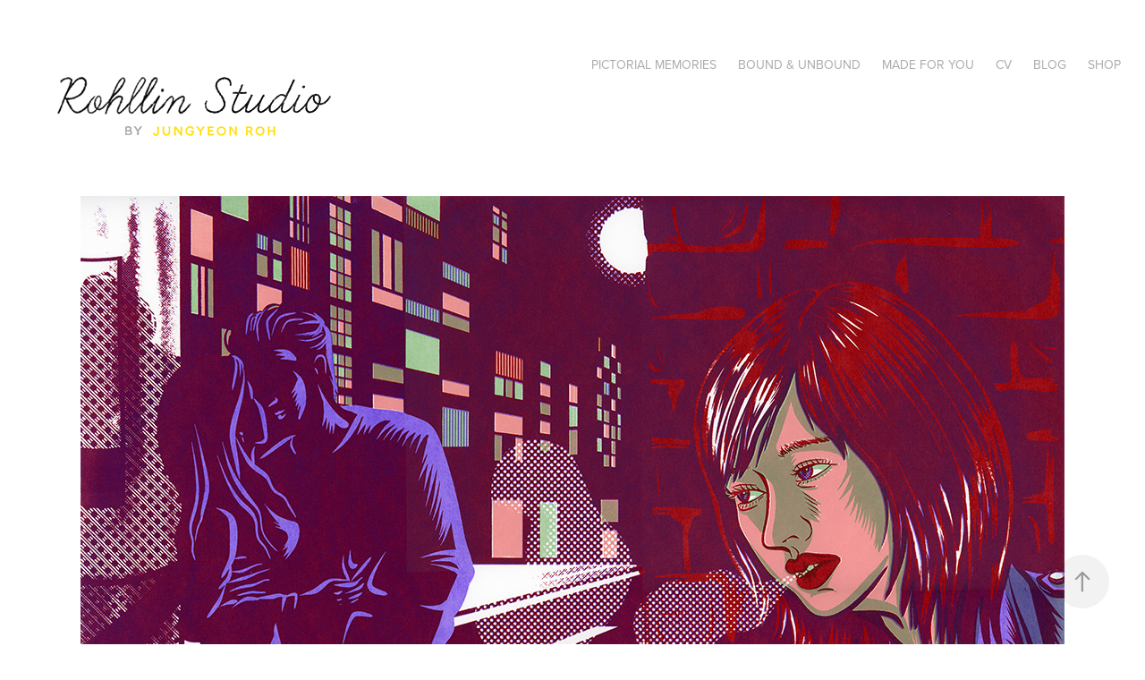

--- FILE ---
content_type: text/html; charset=utf-8
request_url: https://jungyeonroh.com/misc
body_size: 9230
content:
<!DOCTYPE HTML>
<html lang="en-US">
<head>
  <meta charset="UTF-8" />
  <meta name="viewport" content="width=device-width, initial-scale=1" />
      <meta name="keywords"  content="jungyeonroh,illustration,jungyeonrohillustration,jungyeonrohportfolio,jroillo,koreanillustrator,asianillustrator,femaleillustrator,jungyeonrohnewyork,jungyeonrohseoul" />
      <meta name="description"  content="Visual Storyteller " />
      <meta name="twitter:card"  content="summary_large_image" />
      <meta name="twitter:site"  content="@AdobePortfolio" />
      <meta  property="og:title" content="Jungyeon Roh - On the night of the full moon" />
      <meta  property="og:description" content="Visual Storyteller " />
      <meta  property="og:image" content="https://cdn.myportfolio.com/7897284c-fea9-4048-b737-eb1b6af5e4cd/14b0d305-607d-4f6c-b782-363573e92f4b_car_1x1.png?h=7842edb7fe4f4f76db73e609bc0ef259" />
        <link rel="icon" href="https://cdn.myportfolio.com/7897284c-fea9-4048-b737-eb1b6af5e4cd/03c8498b-14bf-43ee-80ca-c6f8c77bdc29_carw_1x1x32.jpg?h=36307adafb86851b259d67a91c3363d4" />
      <link rel="stylesheet" href="/dist/css/main.css" type="text/css" />
      <link rel="stylesheet" href="https://cdn.myportfolio.com/7897284c-fea9-4048-b737-eb1b6af5e4cd/717829a48b5fad64747b7bf2f577ae731764414872.css?h=c212065b0aa371cbd4816b4cd1f72b78" type="text/css" />
    <link rel="canonical" href="https://jungyeonroh.com/misc" />
      <title>Jungyeon Roh - On the night of the full moon</title>
    <script type="text/javascript" src="//use.typekit.net/ik/[base64].js?cb=35f77bfb8b50944859ea3d3804e7194e7a3173fb" async onload="
    try {
      window.Typekit.load();
    } catch (e) {
      console.warn('Typekit not loaded.');
    }
    "></script>
</head>
  <body class="transition-enabled">  <div class='page-background-video page-background-video-with-panel'>
  </div>
  <div class="js-responsive-nav">
    <div class="responsive-nav">
      <div class="close-responsive-click-area js-close-responsive-nav">
        <div class="close-responsive-button"></div>
      </div>
          <div class="nav-container">
            <nav data-hover-hint="nav">
                <div class="gallery-title"><a href="/pictorial-memories" >Pictorial Memories</a></div>
                <div class="gallery-title"><a href="/2017-2020" >Bound &amp; Unbound</a></div>
                <div class="gallery-title"><a href="/work-1" >Made for You</a></div>
      <div class="page-title">
        <a href="/about-1" >cv</a>
      </div>
      <div class="link-title">
        <a href="https://brunch.co.kr/@jungyeonroh" target="_blank">Blog</a>
      </div>
      <div class="link-title">
        <a href="https://jungyeonroh.bigcartel.com/" target="_blank">SHOP</a>
      </div>
            </nav>
          </div>
    </div>
  </div>
  <div class="site-wrap cfix js-site-wrap">
    <div class="site-container">
      <div class="site-content e2e-site-content">
        <header class="site-header">
          <div class="logo-container">
              <div class="logo-wrap" data-hover-hint="logo">
                    <div class="logo e2e-site-logo-text logo-image  ">
    <a href="/2017-2020" class="image-normal image-link">
      <img src="https://cdn.myportfolio.com/7897284c-fea9-4048-b737-eb1b6af5e4cd/11ec5dec-2b01-429d-852f-b78e8b05145f_rwc_2x0x337x99x4096.png?h=6a6f3599c9fdcc280e79ac0e5d04d946" alt="Jungyeon Roh">
    </a>
</div>
              </div>
  <div class="hamburger-click-area js-hamburger">
    <div class="hamburger">
      <i></i>
      <i></i>
      <i></i>
    </div>
  </div>
          </div>
              <div class="nav-container">
                <nav data-hover-hint="nav">
                <div class="gallery-title"><a href="/pictorial-memories" >Pictorial Memories</a></div>
                <div class="gallery-title"><a href="/2017-2020" >Bound &amp; Unbound</a></div>
                <div class="gallery-title"><a href="/work-1" >Made for You</a></div>
      <div class="page-title">
        <a href="/about-1" >cv</a>
      </div>
      <div class="link-title">
        <a href="https://brunch.co.kr/@jungyeonroh" target="_blank">Blog</a>
      </div>
      <div class="link-title">
        <a href="https://jungyeonroh.bigcartel.com/" target="_blank">SHOP</a>
      </div>
                </nav>
              </div>
        </header>
        <main>
  <div class="page-container" data-context="page.page.container" data-hover-hint="pageContainer">
    <section class="page standard-modules">
      <div class="page-content js-page-content" data-context="pages" data-identity="id:p62f66955642500eb4e4b1828b36db53e30761848a7fe0b8ac5cc9">
        <div id="project-canvas" class="js-project-modules modules content">
          <div id="project-modules">
              
              <div class="project-module module image project-module-image js-js-project-module"  style="padding-top: px;
padding-bottom: px;
">

  

  
     <div class="js-lightbox" data-src="https://cdn.myportfolio.com/7897284c-fea9-4048-b737-eb1b6af5e4cd/cb22aa7b-a637-4b3f-bddb-edbed464b786.jpg?h=c796b6384373ef2b527da8747a26ada9">
           <img
             class="js-lazy e2e-site-project-module-image"
             src="[data-uri]"
             data-src="https://cdn.myportfolio.com/7897284c-fea9-4048-b737-eb1b6af5e4cd/cb22aa7b-a637-4b3f-bddb-edbed464b786_rw_1200.jpg?h=a9a3011131619ab41d5d92f174328245"
             data-srcset="https://cdn.myportfolio.com/7897284c-fea9-4048-b737-eb1b6af5e4cd/cb22aa7b-a637-4b3f-bddb-edbed464b786_rw_600.jpg?h=e264e92088f7e9950bbfd401e8ca1a48 600w,https://cdn.myportfolio.com/7897284c-fea9-4048-b737-eb1b6af5e4cd/cb22aa7b-a637-4b3f-bddb-edbed464b786_rw_1200.jpg?h=a9a3011131619ab41d5d92f174328245 1100w,"
             data-sizes="(max-width: 1100px) 100vw, 1100px"
             width="1100"
             height="0"
             style="padding-bottom: 78.67%; background: rgba(0, 0, 0, 0.03)"
             
           >
     </div>
  

    <div class="project-module module-caption-container js-caption-container align-left">
      <div class="rich-text module-caption js-text-editable"><p><span style="font-family:vcsm;font-weight:400;">On the night of the full moon, Silkscreen, 2022, 50x70cm</span></p></div>
    </div>
</div>

              
              
              
              
              
              
              
              
              
              <div class="project-module module image project-module-image js-js-project-module"  style="padding-top: px;
padding-bottom: px;
">

  

  
     <div class="js-lightbox" data-src="https://cdn.myportfolio.com/7897284c-fea9-4048-b737-eb1b6af5e4cd/da81b6de-54c3-4c5f-b2bf-2e58714527b0.jpg?h=f91a639c19dd238ad6099dc275551703">
           <img
             class="js-lazy e2e-site-project-module-image"
             src="[data-uri]"
             data-src="https://cdn.myportfolio.com/7897284c-fea9-4048-b737-eb1b6af5e4cd/da81b6de-54c3-4c5f-b2bf-2e58714527b0_rw_1200.jpg?h=262ef3db6175c8cf44fbf12e3cd08f89"
             data-srcset="https://cdn.myportfolio.com/7897284c-fea9-4048-b737-eb1b6af5e4cd/da81b6de-54c3-4c5f-b2bf-2e58714527b0_rw_600.jpg?h=c4410cda8847f168f38178beee00ec9f 600w,https://cdn.myportfolio.com/7897284c-fea9-4048-b737-eb1b6af5e4cd/da81b6de-54c3-4c5f-b2bf-2e58714527b0_rw_1200.jpg?h=262ef3db6175c8cf44fbf12e3cd08f89 1100w,"
             data-sizes="(max-width: 1100px) 100vw, 1100px"
             width="1100"
             height="0"
             style="padding-bottom: 133.33%; background: rgba(0, 0, 0, 0.03)"
             
           >
     </div>
  

</div>

              
              
              
              
              
              
              
              
              
              <div class="project-module module image project-module-image js-js-project-module"  style="padding-top: px;
padding-bottom: px;
">

  

  
     <div class="js-lightbox" data-src="https://cdn.myportfolio.com/7897284c-fea9-4048-b737-eb1b6af5e4cd/e2057c1b-e7b5-4f61-b7f1-e829bee1cba2.gif?h=bb474e90d353abb790397f19f5ae12e4">
           <img
             class="js-lazy e2e-site-project-module-image"
             src="[data-uri]"
             data-src="https://cdn.myportfolio.com/7897284c-fea9-4048-b737-eb1b6af5e4cd/e2057c1b-e7b5-4f61-b7f1-e829bee1cba2_rw_1200.gif?h=6ee47bfe6bc679459276af0b3b14e38b"
             data-srcset="https://cdn.myportfolio.com/7897284c-fea9-4048-b737-eb1b6af5e4cd/e2057c1b-e7b5-4f61-b7f1-e829bee1cba2_rw_600.gif?h=19f4e5b0d148905f18635c72919ad677 600w,https://cdn.myportfolio.com/7897284c-fea9-4048-b737-eb1b6af5e4cd/e2057c1b-e7b5-4f61-b7f1-e829bee1cba2_rw_1200.gif?h=6ee47bfe6bc679459276af0b3b14e38b 1100w,"
             data-sizes="(max-width: 1100px) 100vw, 1100px"
             width="1100"
             height="0"
             style="padding-bottom: 78.83%; background: rgba(0, 0, 0, 0.03)"
             
           >
     </div>
  

</div>

              
              
              
              
              
              
              
              
              
              <div class="project-module module image project-module-image js-js-project-module"  style="padding-top: px;
padding-bottom: px;
">

  

  
     <div class="js-lightbox" data-src="https://cdn.myportfolio.com/7897284c-fea9-4048-b737-eb1b6af5e4cd/13b05cf4-3850-499b-ae1c-0bf4d6936f64.jpg?h=d4136f47d5f5a4e620ef2cbe819b4b86">
           <img
             class="js-lazy e2e-site-project-module-image"
             src="[data-uri]"
             data-src="https://cdn.myportfolio.com/7897284c-fea9-4048-b737-eb1b6af5e4cd/13b05cf4-3850-499b-ae1c-0bf4d6936f64_rw_1200.jpg?h=b253bb149382c650a37717bf91aa45bd"
             data-srcset="https://cdn.myportfolio.com/7897284c-fea9-4048-b737-eb1b6af5e4cd/13b05cf4-3850-499b-ae1c-0bf4d6936f64_rw_600.jpg?h=6673e90f3d42d68e69c121dd4497a862 600w,https://cdn.myportfolio.com/7897284c-fea9-4048-b737-eb1b6af5e4cd/13b05cf4-3850-499b-ae1c-0bf4d6936f64_rw_1200.jpg?h=b253bb149382c650a37717bf91aa45bd 1100w,"
             data-sizes="(max-width: 1100px) 100vw, 1100px"
             width="1100"
             height="0"
             style="padding-bottom: 79.17%; background: rgba(0, 0, 0, 0.03)"
             
           >
     </div>
  

</div>

              
              
              
              
              
              
              
              
          </div>
        </div>
      </div>
    </section>
          <section class="other-projects" data-context="page.page.other_pages" data-hover-hint="otherPages">
            <div class="title-wrapper">
              <div class="title-container">
                  <h3 class="other-projects-title preserve-whitespace">You may also like</h3>
              </div>
            </div>
            <div class="project-covers">
                  <a class="project-cover js-project-cover-touch hold-space has-rollover" href="/haircut" data-context="pages" data-identity="id:p62f66e4b2d98162e42559d7f969d97e43fcde912cdd75ee763921">
                    <div class="cover-content-container">
                      <div class="cover-image-wrap">
                        <div class="cover-image">
                            <div class="cover cover-rollover">

            <img
              class="cover__img js-lazy"
              src="https://cdn.myportfolio.com/7897284c-fea9-4048-b737-eb1b6af5e4cd/06b3a642-1eec-443d-81dd-e11e537332c7_carw_1x1x32.jpg?h=43a4e0bf7e148ab0fa6d9f25724b6f2e"
              data-src="https://cdn.myportfolio.com/7897284c-fea9-4048-b737-eb1b6af5e4cd/06b3a642-1eec-443d-81dd-e11e537332c7_car_1x1.jpg?h=0ac17807c28cde4a615ab796699847eb"
              data-srcset="https://cdn.myportfolio.com/7897284c-fea9-4048-b737-eb1b6af5e4cd/06b3a642-1eec-443d-81dd-e11e537332c7_carw_1x1x640.jpg?h=ae2b29dc89c61334bc43f47c7f49fbff 640w, https://cdn.myportfolio.com/7897284c-fea9-4048-b737-eb1b6af5e4cd/06b3a642-1eec-443d-81dd-e11e537332c7_carw_1x1x1280.jpg?h=bba052192a6bc906aa9e5f2c17b67fe4 1280w, https://cdn.myportfolio.com/7897284c-fea9-4048-b737-eb1b6af5e4cd/06b3a642-1eec-443d-81dd-e11e537332c7_carw_1x1x1366.jpg?h=e6ac74eb61999d96027492a292a7793c 1366w, https://cdn.myportfolio.com/7897284c-fea9-4048-b737-eb1b6af5e4cd/06b3a642-1eec-443d-81dd-e11e537332c7_carw_1x1x1920.jpg?h=cb2ec98f876d577ce8f48f402dd54070 1920w, https://cdn.myportfolio.com/7897284c-fea9-4048-b737-eb1b6af5e4cd/06b3a642-1eec-443d-81dd-e11e537332c7_carw_1x1x2560.jpg?h=89751bccdd2aace36b5365a783616771 2560w, https://cdn.myportfolio.com/7897284c-fea9-4048-b737-eb1b6af5e4cd/06b3a642-1eec-443d-81dd-e11e537332c7_carw_1x1x5120.jpg?h=46724da40de806372efe67fbaf2fdd48 5120w"
              data-sizes="(max-width: 540px) 100vw, (max-width: 768px) 50vw, calc(100vw / 4)"
            >
                                      </div>
                            <div class="cover cover-normal has-rollover">

            <img
              class="cover__img js-lazy"
              src="https://cdn.myportfolio.com/7897284c-fea9-4048-b737-eb1b6af5e4cd/64067999-d445-44b8-ae82-7add38fca2ec_carw_1x1x32.gif?h=807732864dd85e3ed2f5843d362641eb"
              data-src="https://cdn.myportfolio.com/7897284c-fea9-4048-b737-eb1b6af5e4cd/64067999-d445-44b8-ae82-7add38fca2ec_car_1x1.gif?h=c45ecf964927bb762480a49b312fdaee"
              data-srcset="https://cdn.myportfolio.com/7897284c-fea9-4048-b737-eb1b6af5e4cd/64067999-d445-44b8-ae82-7add38fca2ec_carw_1x1x640.gif?h=75d42d050b9e9fa44e88b2c0396b7277 640w, https://cdn.myportfolio.com/7897284c-fea9-4048-b737-eb1b6af5e4cd/64067999-d445-44b8-ae82-7add38fca2ec_carw_1x1x1280.gif?h=5f5f07dc5a2e23e6a035758850aa226b 1280w, https://cdn.myportfolio.com/7897284c-fea9-4048-b737-eb1b6af5e4cd/64067999-d445-44b8-ae82-7add38fca2ec_carw_1x1x1366.gif?h=d25aeac1964719a2e8ff01497f32b658 1366w, https://cdn.myportfolio.com/7897284c-fea9-4048-b737-eb1b6af5e4cd/64067999-d445-44b8-ae82-7add38fca2ec_carw_1x1x1920.gif?h=f0a7399181d28e526f260dc64e3478f7 1920w, https://cdn.myportfolio.com/7897284c-fea9-4048-b737-eb1b6af5e4cd/64067999-d445-44b8-ae82-7add38fca2ec_carw_1x1x2560.gif?h=9f18784c6621b959b286b6409f784aef 2560w, https://cdn.myportfolio.com/7897284c-fea9-4048-b737-eb1b6af5e4cd/64067999-d445-44b8-ae82-7add38fca2ec_carw_1x1x5120.gif?h=72e8639c61923df69dd352e4816679fe 5120w"
              data-sizes="(max-width: 540px) 100vw, (max-width: 768px) 50vw, calc(100vw / 4)"
            >
                                      </div>
                        </div>
                      </div>
                      <div class="details-wrap">
                        <div class="details">
                          <div class="details-inner">
                              <div class="title preserve-whitespace">Haircut &amp; The infinite perm man</div>
                          </div>
                        </div>
                      </div>
                    </div>
                  </a>
                  <a class="project-cover js-project-cover-touch hold-space" href="/rescue-party" data-context="pages" data-identity="id:p5ee4d0eef2974944939329cef47fd84c71db4e108bc938782da54">
                    <div class="cover-content-container">
                      <div class="cover-image-wrap">
                        <div class="cover-image">
                            <div class="cover cover-normal">

            <img
              class="cover__img js-lazy"
              src="https://cdn.myportfolio.com/7897284c-fea9-4048-b737-eb1b6af5e4cd/3979590c-c012-453b-a8c2-399b86598931_carw_1x1x32.jpg?h=0ef458c2b866b0015f09d9af514683ed"
              data-src="https://cdn.myportfolio.com/7897284c-fea9-4048-b737-eb1b6af5e4cd/3979590c-c012-453b-a8c2-399b86598931_car_1x1.jpg?h=7bbbc2a5ad4408398d20fac87798db89"
              data-srcset="https://cdn.myportfolio.com/7897284c-fea9-4048-b737-eb1b6af5e4cd/3979590c-c012-453b-a8c2-399b86598931_carw_1x1x640.jpg?h=4eda0ab2e59d0b2b50b5525ed467ea63 640w, https://cdn.myportfolio.com/7897284c-fea9-4048-b737-eb1b6af5e4cd/3979590c-c012-453b-a8c2-399b86598931_carw_1x1x1280.jpg?h=5f387d9b7425ce43d86f610a800d1ed7 1280w, https://cdn.myportfolio.com/7897284c-fea9-4048-b737-eb1b6af5e4cd/3979590c-c012-453b-a8c2-399b86598931_carw_1x1x1366.jpg?h=475eb0abf1143da3f4d95f70fd837ea7 1366w, https://cdn.myportfolio.com/7897284c-fea9-4048-b737-eb1b6af5e4cd/3979590c-c012-453b-a8c2-399b86598931_carw_1x1x1920.jpg?h=3713c2b6951b524b90916196fd83999a 1920w, https://cdn.myportfolio.com/7897284c-fea9-4048-b737-eb1b6af5e4cd/3979590c-c012-453b-a8c2-399b86598931_carw_1x1x2560.jpg?h=be680da4d70a7c328bca270a0b0bb53e 2560w, https://cdn.myportfolio.com/7897284c-fea9-4048-b737-eb1b6af5e4cd/3979590c-c012-453b-a8c2-399b86598931_carw_1x1x5120.jpg?h=c6fe49747e4e79cc830317eaec62d4b6 5120w"
              data-sizes="(max-width: 540px) 100vw, (max-width: 768px) 50vw, calc(100vw / 4)"
            >
                                      </div>
                        </div>
                      </div>
                      <div class="details-wrap">
                        <div class="details">
                          <div class="details-inner">
                              <div class="title preserve-whitespace">Rescue Party</div>
                          </div>
                        </div>
                      </div>
                    </div>
                  </a>
                  <a class="project-cover js-project-cover-touch hold-space" href="/desire-series" data-context="pages" data-identity="id:p5e19b787be625e54b2692fe7db6050303e900c7e37d1f072cc399">
                    <div class="cover-content-container">
                      <div class="cover-image-wrap">
                        <div class="cover-image">
                            <div class="cover cover-normal">

            <img
              class="cover__img js-lazy"
              src="https://cdn.myportfolio.com/7897284c-fea9-4048-b737-eb1b6af5e4cd/7ed20c5d-7ee2-43cd-81dd-1bc499ba32c5_carw_1x1x32.jpg?h=ced3ba6cebba9e814f1a79310ce6a6f0"
              data-src="https://cdn.myportfolio.com/7897284c-fea9-4048-b737-eb1b6af5e4cd/7ed20c5d-7ee2-43cd-81dd-1bc499ba32c5_car_1x1.jpg?h=3188df3bd8d47b2f76d8041627edb3a6"
              data-srcset="https://cdn.myportfolio.com/7897284c-fea9-4048-b737-eb1b6af5e4cd/7ed20c5d-7ee2-43cd-81dd-1bc499ba32c5_carw_1x1x640.jpg?h=f2641f994a71d2cf9623f56349e112fa 640w, https://cdn.myportfolio.com/7897284c-fea9-4048-b737-eb1b6af5e4cd/7ed20c5d-7ee2-43cd-81dd-1bc499ba32c5_carw_1x1x1280.jpg?h=370f53049b4937ecf48b848bacdd07f3 1280w, https://cdn.myportfolio.com/7897284c-fea9-4048-b737-eb1b6af5e4cd/7ed20c5d-7ee2-43cd-81dd-1bc499ba32c5_carw_1x1x1366.jpg?h=0653d203d6b715f74cddcc2425ea1174 1366w, https://cdn.myportfolio.com/7897284c-fea9-4048-b737-eb1b6af5e4cd/7ed20c5d-7ee2-43cd-81dd-1bc499ba32c5_carw_1x1x1920.jpg?h=cc740eaeaeb8b0e19977d11965d9f664 1920w, https://cdn.myportfolio.com/7897284c-fea9-4048-b737-eb1b6af5e4cd/7ed20c5d-7ee2-43cd-81dd-1bc499ba32c5_carw_1x1x2560.jpg?h=536e41064d93872f85610777b623b434 2560w, https://cdn.myportfolio.com/7897284c-fea9-4048-b737-eb1b6af5e4cd/7ed20c5d-7ee2-43cd-81dd-1bc499ba32c5_carw_1x1x5120.jpg?h=6fab1ed34abf68dda13107c125bb08ec 5120w"
              data-sizes="(max-width: 540px) 100vw, (max-width: 768px) 50vw, calc(100vw / 4)"
            >
                                      </div>
                        </div>
                      </div>
                      <div class="details-wrap">
                        <div class="details">
                          <div class="details-inner">
                              <div class="title preserve-whitespace">Desire Series</div>
                          </div>
                        </div>
                      </div>
                    </div>
                  </a>
                  <a class="project-cover js-project-cover-touch hold-space has-rollover" href="/019" data-context="pages" data-identity="id:p63c9515b1ee88fd826187979b5394036638b7f6a9fab0763375ab">
                    <div class="cover-content-container">
                      <div class="cover-image-wrap">
                        <div class="cover-image">
                            <div class="cover cover-rollover">

            <img
              class="cover__img js-lazy"
              src="https://cdn.myportfolio.com/7897284c-fea9-4048-b737-eb1b6af5e4cd/1d9ba3a6-650d-459e-aff9-8b6fd822866e_carw_1x1x32.jpg?h=46c66fb3044edc60a85958839f69d99b"
              data-src="https://cdn.myportfolio.com/7897284c-fea9-4048-b737-eb1b6af5e4cd/1d9ba3a6-650d-459e-aff9-8b6fd822866e_car_1x1.jpg?h=8f7d911a9b5eee93167d63eed2a6ae9c"
              data-srcset="https://cdn.myportfolio.com/7897284c-fea9-4048-b737-eb1b6af5e4cd/1d9ba3a6-650d-459e-aff9-8b6fd822866e_carw_1x1x640.jpg?h=7684fb32e70d96d8a3f64d7d8e3975a1 640w, https://cdn.myportfolio.com/7897284c-fea9-4048-b737-eb1b6af5e4cd/1d9ba3a6-650d-459e-aff9-8b6fd822866e_carw_1x1x1280.jpg?h=d2aefe5cd463348b1bfd035584e67a38 1280w, https://cdn.myportfolio.com/7897284c-fea9-4048-b737-eb1b6af5e4cd/1d9ba3a6-650d-459e-aff9-8b6fd822866e_carw_1x1x1366.jpg?h=2b18ce3adece5017e1293869dbedffcd 1366w, https://cdn.myportfolio.com/7897284c-fea9-4048-b737-eb1b6af5e4cd/1d9ba3a6-650d-459e-aff9-8b6fd822866e_carw_1x1x1920.jpg?h=452cc91eb6144120fec6b7cba21a07a9 1920w, https://cdn.myportfolio.com/7897284c-fea9-4048-b737-eb1b6af5e4cd/1d9ba3a6-650d-459e-aff9-8b6fd822866e_carw_1x1x2560.jpg?h=c18d50a85ea13a137c81a2e45df8e3f2 2560w, https://cdn.myportfolio.com/7897284c-fea9-4048-b737-eb1b6af5e4cd/1d9ba3a6-650d-459e-aff9-8b6fd822866e_carw_1x1x5120.jpg?h=156544148c67aebb425746d2972e2dd7 5120w"
              data-sizes="(max-width: 540px) 100vw, (max-width: 768px) 50vw, calc(100vw / 4)"
            >
                                      </div>
                            <div class="cover cover-normal has-rollover">

            <img
              class="cover__img js-lazy"
              src="https://cdn.myportfolio.com/7897284c-fea9-4048-b737-eb1b6af5e4cd/aee0fdcb-79ac-467d-a73f-f4208e7e73aa_carw_1x1x32.gif?h=e838c68d5fadc42348baa5bdf94fbbea"
              data-src="https://cdn.myportfolio.com/7897284c-fea9-4048-b737-eb1b6af5e4cd/aee0fdcb-79ac-467d-a73f-f4208e7e73aa_car_1x1.gif?h=e89d5af8eb3dde56065c2fc166aacfd8"
              data-srcset="https://cdn.myportfolio.com/7897284c-fea9-4048-b737-eb1b6af5e4cd/aee0fdcb-79ac-467d-a73f-f4208e7e73aa_carw_1x1x640.gif?h=99862ebd8345f29dc3eedf3666dfeabe 640w, https://cdn.myportfolio.com/7897284c-fea9-4048-b737-eb1b6af5e4cd/aee0fdcb-79ac-467d-a73f-f4208e7e73aa_carw_1x1x1280.gif?h=6474f262b2de1319270e1f19ac8e5099 1280w, https://cdn.myportfolio.com/7897284c-fea9-4048-b737-eb1b6af5e4cd/aee0fdcb-79ac-467d-a73f-f4208e7e73aa_carw_1x1x1366.gif?h=26778f83011885b43168cbd36241e691 1366w, https://cdn.myportfolio.com/7897284c-fea9-4048-b737-eb1b6af5e4cd/aee0fdcb-79ac-467d-a73f-f4208e7e73aa_carw_1x1x1920.gif?h=73813cafeff08feeadcf07a85fa6a0b9 1920w, https://cdn.myportfolio.com/7897284c-fea9-4048-b737-eb1b6af5e4cd/aee0fdcb-79ac-467d-a73f-f4208e7e73aa_carw_1x1x2560.gif?h=f494d0ed516cf082b623bec1cb0a2b70 2560w, https://cdn.myportfolio.com/7897284c-fea9-4048-b737-eb1b6af5e4cd/aee0fdcb-79ac-467d-a73f-f4208e7e73aa_carw_1x1x5120.gif?h=4ea023bbecbfc9a6f90a8c5ef4289527 5120w"
              data-sizes="(max-width: 540px) 100vw, (max-width: 768px) 50vw, calc(100vw / 4)"
            >
                                      </div>
                        </div>
                      </div>
                      <div class="details-wrap">
                        <div class="details">
                          <div class="details-inner">
                              <div class="title preserve-whitespace">Ordinary Days</div>
                          </div>
                        </div>
                      </div>
                    </div>
                  </a>
                  <a class="project-cover js-project-cover-touch hold-space" href="/better-together-1" data-context="pages" data-identity="id:p5e1c6a31272e7c726b1af066fc009e1393339829d942dfd5b5f07">
                    <div class="cover-content-container">
                      <div class="cover-image-wrap">
                        <div class="cover-image">
                            <div class="cover cover-normal">

            <img
              class="cover__img js-lazy"
              src="https://cdn.myportfolio.com/7897284c-fea9-4048-b737-eb1b6af5e4cd/cc3a28c2-db10-4318-a2aa-c587e82523dc_carw_1x1x32.jpg?h=95b9d53bf92acb0a5ddc3fa20023ec1a"
              data-src="https://cdn.myportfolio.com/7897284c-fea9-4048-b737-eb1b6af5e4cd/cc3a28c2-db10-4318-a2aa-c587e82523dc_car_1x1.jpg?h=c12347fdfc4f1ea436fd9dbb2e03b394"
              data-srcset="https://cdn.myportfolio.com/7897284c-fea9-4048-b737-eb1b6af5e4cd/cc3a28c2-db10-4318-a2aa-c587e82523dc_carw_1x1x640.jpg?h=70138a91b593ad412f10e0353534e913 640w, https://cdn.myportfolio.com/7897284c-fea9-4048-b737-eb1b6af5e4cd/cc3a28c2-db10-4318-a2aa-c587e82523dc_carw_1x1x1280.jpg?h=3941666069e59455aa52e172cbe650a6 1280w, https://cdn.myportfolio.com/7897284c-fea9-4048-b737-eb1b6af5e4cd/cc3a28c2-db10-4318-a2aa-c587e82523dc_carw_1x1x1366.jpg?h=84cfe89dc0c349010721e0d70dc58d8b 1366w, https://cdn.myportfolio.com/7897284c-fea9-4048-b737-eb1b6af5e4cd/cc3a28c2-db10-4318-a2aa-c587e82523dc_carw_1x1x1920.jpg?h=e7279b94fcaea3d71cfccfec30dbecd6 1920w, https://cdn.myportfolio.com/7897284c-fea9-4048-b737-eb1b6af5e4cd/cc3a28c2-db10-4318-a2aa-c587e82523dc_carw_1x1x2560.jpg?h=519106a530df1830772750321acc965a 2560w, https://cdn.myportfolio.com/7897284c-fea9-4048-b737-eb1b6af5e4cd/cc3a28c2-db10-4318-a2aa-c587e82523dc_carw_1x1x5120.jpg?h=125130502b564939f0b856b7922fe095 5120w"
              data-sizes="(max-width: 540px) 100vw, (max-width: 768px) 50vw, calc(100vw / 4)"
            >
                                      </div>
                        </div>
                      </div>
                      <div class="details-wrap">
                        <div class="details">
                          <div class="details-inner">
                              <div class="title preserve-whitespace">Better Together - Silkscreen Mini Books</div>
                          </div>
                        </div>
                      </div>
                    </div>
                  </a>
                  <a class="project-cover js-project-cover-touch hold-space has-rollover" href="/hyewonjeonshincheop-1" data-context="pages" data-identity="id:p64d769112846592ba2778ec460af760edf96659a032eeb86feced">
                    <div class="cover-content-container">
                      <div class="cover-image-wrap">
                        <div class="cover-image">
                            <div class="cover cover-rollover">

            <img
              class="cover__img js-lazy"
              src="https://cdn.myportfolio.com/7897284c-fea9-4048-b737-eb1b6af5e4cd/1e6359b2-38b2-4114-a214-2cd03da0d870_carw_1x1x32.gif?h=3c4a3988729c3ca361eb6882cdfde56a"
              data-src="https://cdn.myportfolio.com/7897284c-fea9-4048-b737-eb1b6af5e4cd/1e6359b2-38b2-4114-a214-2cd03da0d870_car_1x1.gif?h=2927f49092a4b03226c4125dcde52411"
              data-srcset="https://cdn.myportfolio.com/7897284c-fea9-4048-b737-eb1b6af5e4cd/1e6359b2-38b2-4114-a214-2cd03da0d870_carw_1x1x640.gif?h=9cfbfaf3578872dba77e99d5882b020a 640w, https://cdn.myportfolio.com/7897284c-fea9-4048-b737-eb1b6af5e4cd/1e6359b2-38b2-4114-a214-2cd03da0d870_carw_1x1x1280.gif?h=9dacd3ad9450beec31d38ff3532297c5 1280w, https://cdn.myportfolio.com/7897284c-fea9-4048-b737-eb1b6af5e4cd/1e6359b2-38b2-4114-a214-2cd03da0d870_carw_1x1x1366.gif?h=c23ed845d6194355bd099456375aaaef 1366w, https://cdn.myportfolio.com/7897284c-fea9-4048-b737-eb1b6af5e4cd/1e6359b2-38b2-4114-a214-2cd03da0d870_carw_1x1x1920.gif?h=c13454bac39ee2091efc4fd9dc612f7f 1920w, https://cdn.myportfolio.com/7897284c-fea9-4048-b737-eb1b6af5e4cd/1e6359b2-38b2-4114-a214-2cd03da0d870_carw_1x1x2560.gif?h=69518a34e7a6ae6204d4da878e2a7526 2560w, https://cdn.myportfolio.com/7897284c-fea9-4048-b737-eb1b6af5e4cd/1e6359b2-38b2-4114-a214-2cd03da0d870_carw_1x1x5120.gif?h=60d67f66575ba36842dfea4a5a8d754c 5120w"
              data-sizes="(max-width: 540px) 100vw, (max-width: 768px) 50vw, calc(100vw / 4)"
            >
                                      </div>
                            <div class="cover cover-normal has-rollover">

            <img
              class="cover__img js-lazy"
              src="https://cdn.myportfolio.com/7897284c-fea9-4048-b737-eb1b6af5e4cd/77e07e16-8165-458f-ab12-aa1c1e83e2df_carw_1x1x32.gif?h=ed5f505ccc65029f602cd60193bd062c"
              data-src="https://cdn.myportfolio.com/7897284c-fea9-4048-b737-eb1b6af5e4cd/77e07e16-8165-458f-ab12-aa1c1e83e2df_car_1x1.gif?h=54d4af586f591fe4b53cb4968c04ddca"
              data-srcset="https://cdn.myportfolio.com/7897284c-fea9-4048-b737-eb1b6af5e4cd/77e07e16-8165-458f-ab12-aa1c1e83e2df_carw_1x1x640.gif?h=5eb6d3d47dade2a401eac2d20500f880 640w, https://cdn.myportfolio.com/7897284c-fea9-4048-b737-eb1b6af5e4cd/77e07e16-8165-458f-ab12-aa1c1e83e2df_carw_1x1x1280.gif?h=7593b1b2458263fc37694ddb02d15389 1280w, https://cdn.myportfolio.com/7897284c-fea9-4048-b737-eb1b6af5e4cd/77e07e16-8165-458f-ab12-aa1c1e83e2df_carw_1x1x1366.gif?h=e7913d575a361927e1005f8f3834f206 1366w, https://cdn.myportfolio.com/7897284c-fea9-4048-b737-eb1b6af5e4cd/77e07e16-8165-458f-ab12-aa1c1e83e2df_carw_1x1x1920.gif?h=400f6e578892d66fdfdabaa9b29ebbb6 1920w, https://cdn.myportfolio.com/7897284c-fea9-4048-b737-eb1b6af5e4cd/77e07e16-8165-458f-ab12-aa1c1e83e2df_carw_1x1x2560.gif?h=cefc37083ab01349e22d80d2472dd2d3 2560w, https://cdn.myportfolio.com/7897284c-fea9-4048-b737-eb1b6af5e4cd/77e07e16-8165-458f-ab12-aa1c1e83e2df_carw_1x1x5120.gif?h=07cae5a67f05cab533ebf11adf57e0e0 5120w"
              data-sizes="(max-width: 540px) 100vw, (max-width: 768px) 50vw, calc(100vw / 4)"
            >
                                      </div>
                        </div>
                      </div>
                      <div class="details-wrap">
                        <div class="details">
                          <div class="details-inner">
                              <div class="title preserve-whitespace">A Contemporary Interpretation of 'Hyewonjeonshincheop'</div>
                          </div>
                        </div>
                      </div>
                    </div>
                  </a>
                  <a class="project-cover js-project-cover-touch hold-space" href="/the-new-creation" data-context="pages" data-identity="id:p5e1c6a300eb47c6a9b87208e82f20dd546eba19e78a169f3de5a7">
                    <div class="cover-content-container">
                      <div class="cover-image-wrap">
                        <div class="cover-image">
                            <div class="cover cover-normal">

            <img
              class="cover__img js-lazy"
              src="https://cdn.myportfolio.com/7897284c-fea9-4048-b737-eb1b6af5e4cd/9ec14d7d-3f18-4011-a191-7d63791037a9_carw_1x1x32.jpg?h=d51d4e7ed4bb083500ad27be8fbf3af0"
              data-src="https://cdn.myportfolio.com/7897284c-fea9-4048-b737-eb1b6af5e4cd/9ec14d7d-3f18-4011-a191-7d63791037a9_car_1x1.jpg?h=f70f8deb7bb52444f7b2837430ed96bf"
              data-srcset="https://cdn.myportfolio.com/7897284c-fea9-4048-b737-eb1b6af5e4cd/9ec14d7d-3f18-4011-a191-7d63791037a9_carw_1x1x640.jpg?h=62ef124e9bd159273fedaa24683d8951 640w, https://cdn.myportfolio.com/7897284c-fea9-4048-b737-eb1b6af5e4cd/9ec14d7d-3f18-4011-a191-7d63791037a9_carw_1x1x1280.jpg?h=ea242e427556792289eb7de2de8a9209 1280w, https://cdn.myportfolio.com/7897284c-fea9-4048-b737-eb1b6af5e4cd/9ec14d7d-3f18-4011-a191-7d63791037a9_carw_1x1x1366.jpg?h=b9a83fe67cfa4633b4d788e02f1cf3d4 1366w, https://cdn.myportfolio.com/7897284c-fea9-4048-b737-eb1b6af5e4cd/9ec14d7d-3f18-4011-a191-7d63791037a9_carw_1x1x1920.jpg?h=8a9cffc058dc13df96700f7c47e8bd6a 1920w, https://cdn.myportfolio.com/7897284c-fea9-4048-b737-eb1b6af5e4cd/9ec14d7d-3f18-4011-a191-7d63791037a9_carw_1x1x2560.jpg?h=862ec8426f499248eba62f45e122863f 2560w, https://cdn.myportfolio.com/7897284c-fea9-4048-b737-eb1b6af5e4cd/9ec14d7d-3f18-4011-a191-7d63791037a9_carw_1x1x5120.jpg?h=d56c66ec36e97b6c560a4da85932b141 5120w"
              data-sizes="(max-width: 540px) 100vw, (max-width: 768px) 50vw, calc(100vw / 4)"
            >
                                      </div>
                        </div>
                      </div>
                      <div class="details-wrap">
                        <div class="details">
                          <div class="details-inner">
                              <div class="title preserve-whitespace">The New Creation</div>
                          </div>
                        </div>
                      </div>
                    </div>
                  </a>
                  <a class="project-cover js-project-cover-touch hold-space" href="/solo-show-at-insa-art-plaza-gallery" data-context="pages" data-identity="id:p63fdce994af7548ad1d4f24a943d442f74b797e7a16dc710fcccf">
                    <div class="cover-content-container">
                      <div class="cover-image-wrap">
                        <div class="cover-image">
                            <div class="cover cover-normal">

            <img
              class="cover__img js-lazy"
              src="https://cdn.myportfolio.com/7897284c-fea9-4048-b737-eb1b6af5e4cd/32da7721-ecfe-47e4-a228-d013c1cf1d4d_carw_1x1x32.gif?h=ac03bfad5ed31ced148e573fff72df52"
              data-src="https://cdn.myportfolio.com/7897284c-fea9-4048-b737-eb1b6af5e4cd/32da7721-ecfe-47e4-a228-d013c1cf1d4d_car_1x1.gif?h=29f51d9109149be4d086dc885d06b474"
              data-srcset="https://cdn.myportfolio.com/7897284c-fea9-4048-b737-eb1b6af5e4cd/32da7721-ecfe-47e4-a228-d013c1cf1d4d_carw_1x1x640.gif?h=acd595960ac404e47e8f6b91ad3b1f03 640w, https://cdn.myportfolio.com/7897284c-fea9-4048-b737-eb1b6af5e4cd/32da7721-ecfe-47e4-a228-d013c1cf1d4d_carw_1x1x1280.gif?h=594e7bc1893d7f7db84e1151cff1535b 1280w, https://cdn.myportfolio.com/7897284c-fea9-4048-b737-eb1b6af5e4cd/32da7721-ecfe-47e4-a228-d013c1cf1d4d_carw_1x1x1366.gif?h=f0b6cdc7f27b1548959a5e240a35f415 1366w, https://cdn.myportfolio.com/7897284c-fea9-4048-b737-eb1b6af5e4cd/32da7721-ecfe-47e4-a228-d013c1cf1d4d_carw_1x1x1920.gif?h=3479d2502c4757863fcb580d412143da 1920w, https://cdn.myportfolio.com/7897284c-fea9-4048-b737-eb1b6af5e4cd/32da7721-ecfe-47e4-a228-d013c1cf1d4d_carw_1x1x2560.gif?h=12662720b0a15e79c2d90382ca30628c 2560w, https://cdn.myportfolio.com/7897284c-fea9-4048-b737-eb1b6af5e4cd/32da7721-ecfe-47e4-a228-d013c1cf1d4d_carw_1x1x5120.gif?h=7ed911ea4ccaa4ccb69291b99e16e0aa 5120w"
              data-sizes="(max-width: 540px) 100vw, (max-width: 768px) 50vw, calc(100vw / 4)"
            >
                                      </div>
                        </div>
                      </div>
                      <div class="details-wrap">
                        <div class="details">
                          <div class="details-inner">
                              <div class="title preserve-whitespace">Solo Show at Insa Art Plaza Gallery</div>
                          </div>
                        </div>
                      </div>
                    </div>
                  </a>
                  <a class="project-cover js-project-cover-touch hold-space has-rollover" href="/myself-2" data-context="pages" data-identity="id:p5ea83e1e30e365c3c215d79d7e09db62afc3e45113e250577f749">
                    <div class="cover-content-container">
                      <div class="cover-image-wrap">
                        <div class="cover-image">
                            <div class="cover cover-rollover">

            <img
              class="cover__img js-lazy"
              src="https://cdn.myportfolio.com/7897284c-fea9-4048-b737-eb1b6af5e4cd/f6b7e531-9b54-4fea-8251-0f132a4d21d5_carw_1x1x32.jpg?h=2ef9e19f6d772ca01a4e62019bbc8e1b"
              data-src="https://cdn.myportfolio.com/7897284c-fea9-4048-b737-eb1b6af5e4cd/f6b7e531-9b54-4fea-8251-0f132a4d21d5_car_1x1.jpg?h=2bd76d4dc2983802b3a9a82163bbf103"
              data-srcset="https://cdn.myportfolio.com/7897284c-fea9-4048-b737-eb1b6af5e4cd/f6b7e531-9b54-4fea-8251-0f132a4d21d5_carw_1x1x640.jpg?h=6ba48cfc417de29082d9d613a6ba0588 640w, https://cdn.myportfolio.com/7897284c-fea9-4048-b737-eb1b6af5e4cd/f6b7e531-9b54-4fea-8251-0f132a4d21d5_carw_1x1x1280.jpg?h=f71373fe703e4c51fc3f15227e2fd791 1280w, https://cdn.myportfolio.com/7897284c-fea9-4048-b737-eb1b6af5e4cd/f6b7e531-9b54-4fea-8251-0f132a4d21d5_carw_1x1x1366.jpg?h=b12c1d65b12e4c283027a94a42c7e39e 1366w, https://cdn.myportfolio.com/7897284c-fea9-4048-b737-eb1b6af5e4cd/f6b7e531-9b54-4fea-8251-0f132a4d21d5_carw_1x1x1920.jpg?h=fa48de1be56fa0727800a348c6c3e4bf 1920w, https://cdn.myportfolio.com/7897284c-fea9-4048-b737-eb1b6af5e4cd/f6b7e531-9b54-4fea-8251-0f132a4d21d5_carw_1x1x2560.jpg?h=0c9328db12fcc9b2589998db8326b35c 2560w, https://cdn.myportfolio.com/7897284c-fea9-4048-b737-eb1b6af5e4cd/f6b7e531-9b54-4fea-8251-0f132a4d21d5_carw_1x1x5120.jpg?h=a3709f3eb3dd7b75a210e8d4afb9e2d1 5120w"
              data-sizes="(max-width: 540px) 100vw, (max-width: 768px) 50vw, calc(100vw / 4)"
            >
                                      </div>
                            <div class="cover cover-normal has-rollover">

            <img
              class="cover__img js-lazy"
              src="https://cdn.myportfolio.com/7897284c-fea9-4048-b737-eb1b6af5e4cd/4f3b7353-4016-451d-a1e5-da4a32bce694_carw_1x1x32.jpg?h=f1206194678047779f6c633866b7c09e"
              data-src="https://cdn.myportfolio.com/7897284c-fea9-4048-b737-eb1b6af5e4cd/4f3b7353-4016-451d-a1e5-da4a32bce694_car_1x1.jpg?h=574cce71e65d7f2af97a3e25daa91a4a"
              data-srcset="https://cdn.myportfolio.com/7897284c-fea9-4048-b737-eb1b6af5e4cd/4f3b7353-4016-451d-a1e5-da4a32bce694_carw_1x1x640.jpg?h=312d4be22c98e3793fd29257b8c4df09 640w, https://cdn.myportfolio.com/7897284c-fea9-4048-b737-eb1b6af5e4cd/4f3b7353-4016-451d-a1e5-da4a32bce694_carw_1x1x1280.jpg?h=38fac1df0913a8582c17ed9f78e40be7 1280w, https://cdn.myportfolio.com/7897284c-fea9-4048-b737-eb1b6af5e4cd/4f3b7353-4016-451d-a1e5-da4a32bce694_carw_1x1x1366.jpg?h=d23e493a6f9621823b718b3e95e5d088 1366w, https://cdn.myportfolio.com/7897284c-fea9-4048-b737-eb1b6af5e4cd/4f3b7353-4016-451d-a1e5-da4a32bce694_carw_1x1x1920.jpg?h=d17c70652d7e4f622f353e481ee3d301 1920w, https://cdn.myportfolio.com/7897284c-fea9-4048-b737-eb1b6af5e4cd/4f3b7353-4016-451d-a1e5-da4a32bce694_carw_1x1x2560.jpg?h=d30c65b16e7ba9de735d04da593ae77b 2560w, https://cdn.myportfolio.com/7897284c-fea9-4048-b737-eb1b6af5e4cd/4f3b7353-4016-451d-a1e5-da4a32bce694_carw_1x1x5120.jpg?h=f47ef83e3f13106f28c34b5e2c4ef834 5120w"
              data-sizes="(max-width: 540px) 100vw, (max-width: 768px) 50vw, calc(100vw / 4)"
            >
                                      </div>
                        </div>
                      </div>
                      <div class="details-wrap">
                        <div class="details">
                          <div class="details-inner">
                              <div class="title preserve-whitespace">#myself</div>
                          </div>
                        </div>
                      </div>
                    </div>
                  </a>
                  <a class="project-cover js-project-cover-touch hold-space" href="/rabid-rabbit" data-context="pages" data-identity="id:p5ff04077113b4ef26890bd54fd3550b95ab9e15c4dfa9d0496360">
                    <div class="cover-content-container">
                      <div class="cover-image-wrap">
                        <div class="cover-image">
                            <div class="cover cover-normal">

            <img
              class="cover__img js-lazy"
              src="https://cdn.myportfolio.com/7897284c-fea9-4048-b737-eb1b6af5e4cd/050e0122-3579-4543-abd9-e10d8c86b5c0_carw_1x1x32.jpg?h=4a82fff50668f3bfca3b6d45867b9f00"
              data-src="https://cdn.myportfolio.com/7897284c-fea9-4048-b737-eb1b6af5e4cd/050e0122-3579-4543-abd9-e10d8c86b5c0_car_1x1.jpg?h=d71377728cd40e1c6cb1c380de5483d3"
              data-srcset="https://cdn.myportfolio.com/7897284c-fea9-4048-b737-eb1b6af5e4cd/050e0122-3579-4543-abd9-e10d8c86b5c0_carw_1x1x640.jpg?h=d395b72da24ed24916a56d375f1e37c6 640w, https://cdn.myportfolio.com/7897284c-fea9-4048-b737-eb1b6af5e4cd/050e0122-3579-4543-abd9-e10d8c86b5c0_carw_1x1x1280.jpg?h=cb698c72cad2959d56cbb09f2bbd94c0 1280w, https://cdn.myportfolio.com/7897284c-fea9-4048-b737-eb1b6af5e4cd/050e0122-3579-4543-abd9-e10d8c86b5c0_carw_1x1x1366.jpg?h=437202513d2d2243f08148f34bfb6e30 1366w, https://cdn.myportfolio.com/7897284c-fea9-4048-b737-eb1b6af5e4cd/050e0122-3579-4543-abd9-e10d8c86b5c0_carw_1x1x1920.jpg?h=6f37d036cfaab0d5ef73e40d207f4836 1920w, https://cdn.myportfolio.com/7897284c-fea9-4048-b737-eb1b6af5e4cd/050e0122-3579-4543-abd9-e10d8c86b5c0_carw_1x1x2560.jpg?h=b957f84ff7c109d34d6f1251c3660131 2560w, https://cdn.myportfolio.com/7897284c-fea9-4048-b737-eb1b6af5e4cd/050e0122-3579-4543-abd9-e10d8c86b5c0_carw_1x1x5120.jpg?h=9d34b57fa9aa0200bbbda73e6f2520c0 5120w"
              data-sizes="(max-width: 540px) 100vw, (max-width: 768px) 50vw, calc(100vw / 4)"
            >
                                      </div>
                        </div>
                      </div>
                      <div class="details-wrap">
                        <div class="details">
                          <div class="details-inner">
                              <div class="title preserve-whitespace">Rabid Rabbit</div>
                          </div>
                        </div>
                      </div>
                    </div>
                  </a>
            </div>
          </section>
        <section class="back-to-top" data-hover-hint="backToTop">
          <a href="#"><span class="arrow">&uarr;</span><span class="preserve-whitespace">Back to Top</span></a>
        </section>
        <a class="back-to-top-fixed js-back-to-top back-to-top-fixed-with-panel" data-hover-hint="backToTop" data-hover-hint-placement="top-start" href="#">
          <svg version="1.1" id="Layer_1" xmlns="http://www.w3.org/2000/svg" xmlns:xlink="http://www.w3.org/1999/xlink" x="0px" y="0px"
           viewBox="0 0 26 26" style="enable-background:new 0 0 26 26;" xml:space="preserve" class="icon icon-back-to-top">
          <g>
            <path d="M13.8,1.3L21.6,9c0.1,0.1,0.1,0.3,0.2,0.4c0.1,0.1,0.1,0.3,0.1,0.4s0,0.3-0.1,0.4c-0.1,0.1-0.1,0.3-0.3,0.4
              c-0.1,0.1-0.2,0.2-0.4,0.3c-0.2,0.1-0.3,0.1-0.4,0.1c-0.1,0-0.3,0-0.4-0.1c-0.2-0.1-0.3-0.2-0.4-0.3L14.2,5l0,19.1
              c0,0.2-0.1,0.3-0.1,0.5c0,0.1-0.1,0.3-0.3,0.4c-0.1,0.1-0.2,0.2-0.4,0.3c-0.1,0.1-0.3,0.1-0.5,0.1c-0.1,0-0.3,0-0.4-0.1
              c-0.1-0.1-0.3-0.1-0.4-0.3c-0.1-0.1-0.2-0.2-0.3-0.4c-0.1-0.1-0.1-0.3-0.1-0.5l0-19.1l-5.7,5.7C6,10.8,5.8,10.9,5.7,11
              c-0.1,0.1-0.3,0.1-0.4,0.1c-0.2,0-0.3,0-0.4-0.1c-0.1-0.1-0.3-0.2-0.4-0.3c-0.1-0.1-0.1-0.2-0.2-0.4C4.1,10.2,4,10.1,4.1,9.9
              c0-0.1,0-0.3,0.1-0.4c0-0.1,0.1-0.3,0.3-0.4l7.7-7.8c0.1,0,0.2-0.1,0.2-0.1c0,0,0.1-0.1,0.2-0.1c0.1,0,0.2,0,0.2-0.1
              c0.1,0,0.1,0,0.2,0c0,0,0.1,0,0.2,0c0.1,0,0.2,0,0.2,0.1c0.1,0,0.1,0.1,0.2,0.1C13.7,1.2,13.8,1.2,13.8,1.3z"/>
          </g>
          </svg>
        </a>
  </div>
              <footer class="site-footer" data-hover-hint="footer">
                  <div class="social pf-footer-social" data-context="theme.footer" data-hover-hint="footerSocialIcons">
                    <ul>
                            <li>
                              <a href="https://www.linkedin.com/in/jungyeonroh" target="_blank">
                                <svg version="1.1" id="Layer_1" xmlns="http://www.w3.org/2000/svg" xmlns:xlink="http://www.w3.org/1999/xlink" viewBox="0 0 30 24" style="enable-background:new 0 0 30 24;" xml:space="preserve" class="icon">
                                <path id="path-1_24_" d="M19.6,19v-5.8c0-1.4-0.5-2.4-1.7-2.4c-1,0-1.5,0.7-1.8,1.3C16,12.3,16,12.6,16,13v6h-3.4
                                  c0,0,0.1-9.8,0-10.8H16v1.5c0,0,0,0,0,0h0v0C16.4,9,17.2,7.9,19,7.9c2.3,0,4,1.5,4,4.9V19H19.6z M8.9,6.7L8.9,6.7
                                  C7.7,6.7,7,5.9,7,4.9C7,3.8,7.8,3,8.9,3s1.9,0.8,1.9,1.9C10.9,5.9,10.1,6.7,8.9,6.7z M10.6,19H7.2V8.2h3.4V19z"/>
                                </svg>
                              </a>
                            </li>
                            <li>
                              <a href="http://instagram.com/jroillo" target="_blank">
                                <svg version="1.1" id="Layer_1" xmlns="http://www.w3.org/2000/svg" xmlns:xlink="http://www.w3.org/1999/xlink" viewBox="0 0 30 24" style="enable-background:new 0 0 30 24;" xml:space="preserve" class="icon">
                                <g>
                                  <path d="M15,5.4c2.1,0,2.4,0,3.2,0c0.8,0,1.2,0.2,1.5,0.3c0.4,0.1,0.6,0.3,0.9,0.6c0.3,0.3,0.5,0.5,0.6,0.9
                                    c0.1,0.3,0.2,0.7,0.3,1.5c0,0.8,0,1.1,0,3.2s0,2.4,0,3.2c0,0.8-0.2,1.2-0.3,1.5c-0.1,0.4-0.3,0.6-0.6,0.9c-0.3,0.3-0.5,0.5-0.9,0.6
                                    c-0.3,0.1-0.7,0.2-1.5,0.3c-0.8,0-1.1,0-3.2,0s-2.4,0-3.2,0c-0.8,0-1.2-0.2-1.5-0.3c-0.4-0.1-0.6-0.3-0.9-0.6
                                    c-0.3-0.3-0.5-0.5-0.6-0.9c-0.1-0.3-0.2-0.7-0.3-1.5c0-0.8,0-1.1,0-3.2s0-2.4,0-3.2c0-0.8,0.2-1.2,0.3-1.5c0.1-0.4,0.3-0.6,0.6-0.9
                                    c0.3-0.3,0.5-0.5,0.9-0.6c0.3-0.1,0.7-0.2,1.5-0.3C12.6,5.4,12.9,5.4,15,5.4 M15,4c-2.2,0-2.4,0-3.3,0c-0.9,0-1.4,0.2-1.9,0.4
                                    c-0.5,0.2-1,0.5-1.4,0.9C7.9,5.8,7.6,6.2,7.4,6.8C7.2,7.3,7.1,7.9,7,8.7C7,9.6,7,9.8,7,12s0,2.4,0,3.3c0,0.9,0.2,1.4,0.4,1.9
                                    c0.2,0.5,0.5,1,0.9,1.4c0.4,0.4,0.9,0.7,1.4,0.9c0.5,0.2,1.1,0.3,1.9,0.4c0.9,0,1.1,0,3.3,0s2.4,0,3.3,0c0.9,0,1.4-0.2,1.9-0.4
                                    c0.5-0.2,1-0.5,1.4-0.9c0.4-0.4,0.7-0.9,0.9-1.4c0.2-0.5,0.3-1.1,0.4-1.9c0-0.9,0-1.1,0-3.3s0-2.4,0-3.3c0-0.9-0.2-1.4-0.4-1.9
                                    c-0.2-0.5-0.5-1-0.9-1.4c-0.4-0.4-0.9-0.7-1.4-0.9c-0.5-0.2-1.1-0.3-1.9-0.4C17.4,4,17.2,4,15,4L15,4L15,4z"/>
                                  <path d="M15,7.9c-2.3,0-4.1,1.8-4.1,4.1s1.8,4.1,4.1,4.1s4.1-1.8,4.1-4.1S17.3,7.9,15,7.9L15,7.9z M15,14.7c-1.5,0-2.7-1.2-2.7-2.7
                                    c0-1.5,1.2-2.7,2.7-2.7s2.7,1.2,2.7,2.7C17.7,13.5,16.5,14.7,15,14.7L15,14.7z"/>
                                  <path d="M20.2,7.7c0,0.5-0.4,1-1,1s-1-0.4-1-1s0.4-1,1-1S20.2,7.2,20.2,7.7L20.2,7.7z"/>
                                </g>
                                </svg>
                              </a>
                            </li>
                            <li>
                              <a href="mailto:jungyeon@jungyeonroh.com">
                                <svg version="1.1" id="Layer_1" xmlns="http://www.w3.org/2000/svg" xmlns:xlink="http://www.w3.org/1999/xlink" x="0px" y="0px" viewBox="0 0 30 24" style="enable-background:new 0 0 30 24;" xml:space="preserve" class="icon">
                                  <g>
                                    <path d="M15,13L7.1,7.1c0-0.5,0.4-1,1-1h13.8c0.5,0,1,0.4,1,1L15,13z M15,14.8l7.9-5.9v8.1c0,0.5-0.4,1-1,1H8.1c-0.5,0-1-0.4-1-1 V8.8L15,14.8z"/>
                                  </g>
                                </svg>
                              </a>
                            </li>
                    </ul>
                  </div>
                <div class="footer-text">
                  © 2008-2025 Jungyeon Roh. All Rights Reserved.
                </div>
              </footer>
        </main>
      </div>
    </div>
  </div>
</body>
<script type="text/javascript">
  // fix for Safari's back/forward cache
  window.onpageshow = function(e) {
    if (e.persisted) { window.location.reload(); }
  };
</script>
  <script type="text/javascript">var __config__ = {"page_id":"p62f66955642500eb4e4b1828b36db53e30761848a7fe0b8ac5cc9","theme":{"name":"geometric"},"pageTransition":true,"linkTransition":true,"disableDownload":false,"localizedValidationMessages":{"required":"This field is required","Email":"This field must be a valid email address"},"lightbox":{"enabled":true,"color":{"opacity":0.94,"hex":"#fff"}},"cookie_banner":{"enabled":false},"googleAnalytics":{"trackingCode":"G-MMZFDW0VX5","anonymization":false}};</script>
  <script type="text/javascript" src="/site/translations?cb=35f77bfb8b50944859ea3d3804e7194e7a3173fb"></script>
  <script type="text/javascript" src="/dist/js/main.js?cb=35f77bfb8b50944859ea3d3804e7194e7a3173fb"></script>
</html>
